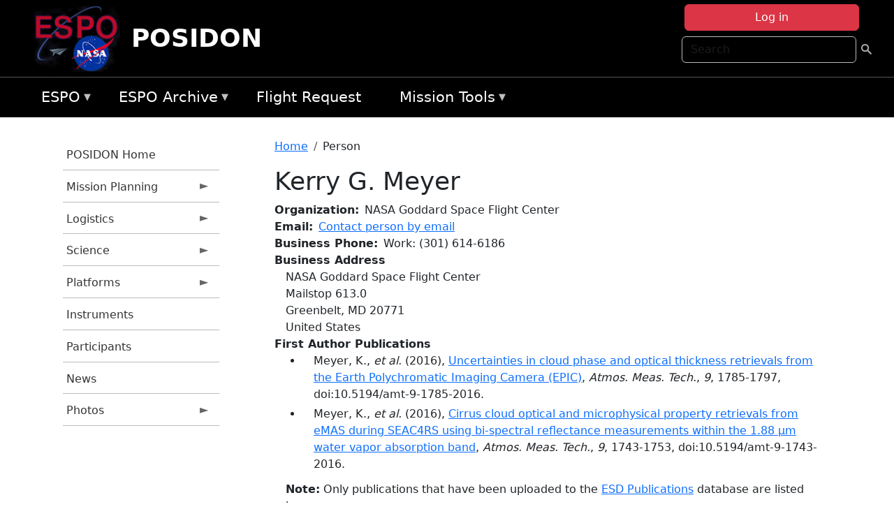

--- FILE ---
content_type: text/html; charset=UTF-8
request_url: https://espo.nasa.gov/posidon/person/Kerry_G_Meyer
body_size: 11707
content:

<!DOCTYPE html>
<html lang="en" dir="ltr" class="h-100">
  <head>
    <meta charset="utf-8" />
<meta name="Generator" content="Drupal 10 (https://www.drupal.org)" />
<meta name="MobileOptimized" content="width" />
<meta name="HandheldFriendly" content="true" />
<meta name="viewport" content="width=device-width, initial-scale=1.0" />
<link rel="icon" href="/themes/custom/espo_bootstrap/favicon.ico" type="image/vnd.microsoft.icon" />
<link rel="canonical" href="https://espo.nasa.gov/posidon/person/Kerry_G_Meyer" />
<link rel="shortlink" href="https://espo.nasa.gov/posidon/node/9018" />

    <title>Kerry G. Meyer | POSIDON</title>
    <link rel="stylesheet" media="all" href="/sites/default/files/css/css_yKhLN6I4o1GKDcKa5b9-ZwhlOPcjyJJ9dAgPx1ESW2A.css?delta=0&amp;language=en&amp;theme=espo_bootstrap&amp;include=[base64]" />
<link rel="stylesheet" media="all" href="/sites/default/files/css/css_UpeU-hBailEe75_NONjXVIw3AWzsJfVPlGm_ZbzYorY.css?delta=1&amp;language=en&amp;theme=espo_bootstrap&amp;include=[base64]" />

    <script src="/sites/default/files/js/js_ydoQoqG9T2cd9o9r_HQd_vZ9Ydkq5rB_dRzJgFpmOB0.js?scope=header&amp;delta=0&amp;language=en&amp;theme=espo_bootstrap&amp;include=[base64]"></script>
<script src="https://dap.digitalgov.gov/Universal-Federated-Analytics-Min.js?agency=NASA&amp;subagency=ARC&amp;cto=12" async id="_fed_an_ua_tag" type="text/javascript"></script>
<script src="https://use.fontawesome.com/releases/v6.4.0/js/all.js" defer crossorigin="anonymous"></script>
<script src="https://use.fontawesome.com/releases/v6.4.0/js/v4-shims.js" defer crossorigin="anonymous"></script>

  </head>
  <body class="path-node page-node-type-person   d-flex flex-column h-100">
        <div class="visually-hidden-focusable skip-link p-3 container">
      <a href="#main-content" class="p-2">
        Skip to main content
      </a>
    </div>
    
    <!-- <div class="dialog-off-canvas-main-canvas" data-off-canvas-main-canvas> -->
    
<header>
        <div class="region region-header">
	<div id="block-espo-bootstrap-account-menu" class="contextual-region block block-menu-block block-menu-blockaccount">
  
    <div data-contextual-id="block:block=espo_bootstrap_account_menu:langcode=en&amp;domain_microsite_base_path=posidon|menu:menu=account:langcode=en&amp;domain_microsite_base_path=posidon" data-contextual-token="6IFk25x9CEK2sONQOlev9nOcpfGLK0WflFW1CN-96xY" data-drupal-ajax-container=""></div>
      <p><div><div class="espo-ajax-login-wrapper"><a href="/posidon/espo-auth/ajax-login" class="button button--danger use-ajax" style="margin-top:-10px; width:250px;" data-dialog-type="dialog" data-dialog-renderer="off_canvas" data-dialog-options="{&quot;width&quot;:&quot;auto&quot;}">Log in</a></div></div>
</p>
  </div>
<div class="search-block-form contextual-region block block-search container-inline" data-drupal-selector="search-block-form" id="block-espo-bootstrap-search-form-block" role="search">
  
    <div data-contextual-id="block:block=espo_bootstrap_search_form_block:langcode=en&amp;domain_microsite_base_path=posidon" data-contextual-token="S8-R9f2ZhfgZUulfWVajKnt_uvqHpBmtzwyv0saX6JQ" data-drupal-ajax-container=""></div>
      <form data-block="header" action="/posidon/search/node" method="get" id="search-block-form" accept-charset="UTF-8">
  <div class="js-form-item form-item js-form-type-search form-type-search js-form-item-keys form-item-keys form-no-label">
      <label for="edit-keys" class="visually-hidden">Search</label>
        
  <input title="Enter the terms you wish to search for." placeholder="Search" data-drupal-selector="edit-keys" type="search" id="edit-keys" name="keys" value="" size="15" maxlength="128" class="form-search form-control" />


        </div>
<div data-drupal-selector="edit-actions" class="form-actions js-form-wrapper form-wrapper" id="edit-actions">
        <input data-drupal-selector="edit-submit" type="submit" id="edit-submit" value=" " class="button js-form-submit form-submit btn btn-primary" />

</div>

</form>

  </div>
<div id="block-espo-bootstrap-branding" class="contextual-region block block-system block-system-branding-block">
  
    <div data-contextual-id="block:block=espo_bootstrap_branding:langcode=en&amp;domain_microsite_base_path=posidon" data-contextual-token="Nn6HbkQe16TwyJekxdpqQOCcKKhcA6saHr9c7tGRatY" data-drupal-ajax-container=""></div>
  <div class="navbar-brand d-flex align-items-center">

    <a href="/posidon" title="Home" rel="home" class="site-logo d-block">
    <img src="/themes/custom/espo_bootstrap/espo_logo.png" alt="Home" fetchpriority="high" />
  </a>
  
  <div>
        <a href="/posidon" title="Home" rel="home" class="site-title">
      POSIDON
    </a>
    
      </div>
</div>
</div>

    </div>


    	<nav class="navbar navbar-expand-lg navbar-dark text-light bg-dark">
	    

	     <!-- remove toggle --- <button class="navbar-toggler collapsed" type="button" data-bs-toggle="collapse"
			data-bs-target="#navbarSupportedContent" aria-controls="navbarSupportedContent"
			aria-expanded="false" aria-label="Toggle navigation"> 
		    <span class="navbar-toggler-icon"></span>
		</button> --- -->

		<div class="<!--collapse navbar-collapse-->" id="navbarSupportedContent">
		        <div class="region region-nav-main">
	<div data-drupal-messages-fallback class="hidden"></div>
<div id="block-espo-bootstrap-menu-block-espo-main" class="contextual-region block block-superfish block-superfishespo-main">
  
    <div data-contextual-id="block:block=espo_bootstrap_menu_block_espo_main:langcode=en&amp;domain_microsite_base_path=posidon|menu:menu=espo-main:langcode=en&amp;domain_microsite_base_path=posidon" data-contextual-token="0FQUotfiZV94-rFbeSY3GMxvDgdOoyMHnCt1I43zUvE" data-drupal-ajax-container=""></div>
      
<ul id="superfish-espo-main" class="menu sf-menu sf-espo-main sf-horizontal sf-style-none">
  
<li id="espo-main-menu-link-contentdc0e163f-4c4b-425f-a901-1db930b0d793" class="sf-depth-1 menuparent"><a href="/posidon/content/Earth_Science_Project_Office" title="Link to the ESPO home page" class="sf-depth-1 menuparent">ESPO</a><ul><li id="espo-main-menu-link-content4441c5c2-3ca8-4d3b-a1de-1cdf4c64e04f" class="sf-depth-2 sf-no-children"><a href="/posidon/espo_missions" title="All ESPO managed missions" class="sf-depth-2">Missions</a></li><li id="espo-main-menu-link-contentf933ab82-87ed-404c-b3f6-e568197f6036" class="sf-depth-2 sf-no-children"><a href="/posidon/content/About_ESPO" title="ESPO " class="sf-depth-2">About ESPO</a></li><li id="espo-main-menu-link-contentefe9a1f6-9949-4649-b39b-f7d1ea47f9ac" class="sf-depth-2 sf-no-children"><a href="https://youtu.be/8hCH3IYhn4g" target="_blank" class="sf-depth-2 sf-external">Video about ESPO</a></li><li id="espo-main-menu-link-content98e8aa72-6fc0-4e1d-94b0-c6cc70f6f8c1" class="sf-depth-2 sf-no-children"><a href="/posidon/content/ESPO_Services_We_Provide" title="ESPO Provided Services" class="sf-depth-2">Services</a></li><li id="espo-main-menu-link-contentfc2fe647-609b-4218-a86f-51c1b62657da" class="sf-depth-2 sf-no-children"><a href="/posidon/content/Deployment_Sites" title="ESPO Deployment Sites" class="sf-depth-2">Deployment Sites</a></li><li id="espo-main-menu-link-content26d24555-1943-4128-94a2-24fb8597ea4d" class="sf-depth-2 sf-no-children"><a href="/posidon/aircraft" title="Aircraft " class="sf-depth-2">Aircraft</a></li><li id="espo-main-menu-link-contentec1b417b-238b-4d1e-845b-c09cfde6673b" class="sf-depth-2 sf-no-children"><a href="/posidon/content/ESPO_Satellite_Platforms" title="Satellites Platforms" class="sf-depth-2">Satellites</a></li><li id="espo-main-menu-link-content1082d970-20a4-4bb5-b01a-c5a7381406c7" class="sf-depth-2 sf-no-children"><a href="/posidon/content/Links" class="sf-depth-2">Links</a></li></ul></li><li id="espo-main-menu-link-content5818f24e-a2a0-46c5-a9f4-adab70f8110f" class="sf-depth-1 menuparent"><a href="/posidon/content/Welcome_to_the_ESPO_Data_Archive" class="sf-depth-1 menuparent">ESPO Archive</a><ul><li id="espo-main-menu-link-content3eb53381-0ebd-4a69-a8a8-899122a092cd" class="sf-depth-2 sf-no-children"><a href="/posidon/archive/browse" title="Browse ESPO Archive" class="sf-depth-2">Browse</a></li><li id="espo-main-menu-link-content4b184493-ee0d-4257-aabf-bcc3e0de8c69" class="sf-depth-2 sf-no-children"><a href="/posidon/archive/help" title="ESPO Archive Help" class="sf-depth-2">Help</a></li></ul></li><li id="espo-main-menu-link-content68331089-c0ca-4e30-8f87-bcc3a4076701" class="sf-depth-1 sf-no-children"><a href="/posidon/sofrs" title="Suborbital Flight Request System" class="sf-depth-1">Flight Request</a></li><li id="espo-main-menu-link-contentf178bb8e-0a68-4a9b-856e-769bf20eea99" class="sf-depth-1 menuparent"><a href="/posidon/content/Mission_Tools" title="Airborne Science Mission Tool Suite" class="sf-depth-1 menuparent">Mission Tools</a><ul><li id="espo-main-menu-link-content4e526c3c-8dab-4815-b80c-931b502bfcd1" class="sf-depth-2 sf-no-children"><a href="/posidon/content/ASP_Mission_Tools_Suite" class="sf-depth-2">ASP Mission Tool Suite</a></li></ul></li>
</ul>

  </div>

    </div>

		    
		</div> 
	    		</div>
	</nav>
    </header>
<!--Highlighted (new) -->

    
<!--End Highlighted-->



<main role="main">

    <a id="main-content" tabindex="-1"></a>
    
    
    

    <div class="container">
	<div class="row g-0">
	    		<div class="order-1 order-lg-1 col-12 col-lg-3 col-xxl-2">
		        <div class="region region-sidebar-first">
	<div id="block-espo-bootstrap-menu-block-posidon" class="contextual-region block block-superfish block-superfishposidon">
  
    <div data-contextual-id="block:block=espo_bootstrap_menu_block_posidon:langcode=en&amp;domain_microsite_base_path=posidon|menu:menu=posidon:langcode=en&amp;domain_microsite_base_path=posidon" data-contextual-token="A3ZpdA4kRNAn4Amv5xy2dM0M9PeqKGtYdmkwQ8KjxGo" data-drupal-ajax-container=""></div>
      
<ul id="superfish-posidon" class="menu sf-menu sf-posidon sf-vertical sf-style-none">
  
<li id="posidon-menu-link-contentd090628c-160a-4a0b-827a-f2604ffb0705" class="sf-depth-1 sf-no-children"><a href="/posidon" title="Homepage for the POSIDON mission website." class="sf-depth-1">POSIDON Home</a></li><li id="posidon-menu-link-content17f4de2d-17bb-4432-aa04-00046acdd859" class="sf-depth-1 menuparent"><a href="/posidon/planning" title="Calendars, schedules, and other mission planning information for POSIDON." class="sf-depth-1 menuparent">Mission Planning</a><ul><li id="posidon-menu-link-contentfe108565-db37-4222-b64b-55abb597bade" class="sf-depth-2 sf-no-children"><a href="/posidon/calendar" title="Month-by-month calendar for POSIDON." class="sf-depth-2">Mission Calendar</a></li><li id="posidon-menu-link-content7007e0ac-101a-4b21-8ae0-1b73461a08c9" class="sf-depth-2 sf-no-children"><a href="/posidon/daily-schedule" title="Daily schedules for POSIDON." class="sf-depth-2">Daily Schedule</a></li></ul></li><li id="posidon-menu-link-content5d414ce1-ab69-4ffd-8f23-e8aaccb3d16d" class="sf-depth-1 menuparent"><a href="/posidon/logistics" title="Logistics information for participants in POSIDON." class="sf-depth-1 menuparent">Logistics</a><ul><li id="posidon-menu-link-content31bb5516-d628-4e29-95fb-bf4de815347d" class="sf-depth-2 sf-no-children"><a href="/posidon/document/POSIDON_Draft_Orientation_Package_SMSep12pdf" title="Deployment Guide for POSIDON" class="sf-depth-2">Deployment Guide</a></li><li id="posidon-menu-link-content55bbe17d-f199-4b1f-8896-1ef4519a87cf" class="sf-depth-2 sf-no-children"><a href="/posidon/content/POSIDON_Shipping" title="Shipping addresses and arrangements for POSIDON." class="sf-depth-2">Shipping</a></li><li id="posidon-menu-link-content1a89da52-5930-4f0e-8801-0525b837b359" class="sf-depth-2 menuparent"><a href="/posidon/content/POSIDON_Lodging_-_Ellington_Field" title="Lodging addresses and arrangements for POSIDON." class="sf-depth-2 menuparent">Lodging</a><ul><li id="posidon-menu-link-content1b0516cc-2b3f-4485-9781-8e27e83436ed" class="sf-depth-3 sf-no-children"><a href="/posidon/content/POSIDON_Lodging_-_Ellington_Field" title="Ellington Field lodging information for POSIDON" class="sf-depth-3">Ellington Field</a></li><li id="posidon-menu-link-content9a247f10-c143-4eb7-acf7-96f97e218811" class="sf-depth-3 sf-no-children"><a href="/posidon/content/POSIDON_Lodging_-_Guam" title="Guam information for POSIDON" class="sf-depth-3">Guam</a></li></ul></li><li id="posidon-menu-link-contenta7a3ff80-e230-49ca-8d56-ea8c80d0ba69" class="sf-depth-2 menuparent"><a href="/posidon/lab_layouts" title="Layouts of laboratory spaces for POSIDON." class="sf-depth-2 menuparent">Lab Layouts</a><ul><li id="posidon-menu-link-contenta5b8d19a-4943-41f0-9b02-2014659061e7" class="sf-depth-3 sf-no-children"><a href="/posidon/content/POSIDON_Lab_Layout_-_Ellington" title="Ellington Field information for POSIDON" class="sf-depth-3">Ellington Field</a></li><li id="posidon-menu-link-contente4c4dd99-6288-46fb-85f3-ffcdc441680d" class="sf-depth-3 sf-no-children"><a href="/posidon/content/POSIDON_Lab_Layout_-_Guam" title="Guam information for POSIDON" class="sf-depth-3">Guam</a></li></ul></li></ul></li><li id="posidon-menu-link-content067e0492-3110-441a-ad02-1d611a8c6ae0" class="sf-depth-1 menuparent"><a href="/posidon/science" title="Information about the scientific goals and results for POSIDON." class="sf-depth-1 menuparent">Science</a><ul><li id="posidon-menu-link-contente3b99e12-d65c-4b0e-bfb4-00d4d50898e3" class="sf-depth-2 sf-no-children"><a href="/posidon/content/POSIDON_Presentations" title="Presentations information for POSIDON" class="sf-depth-2">Presentations</a></li></ul></li><li id="posidon-menu-link-contentba94ffec-ea60-427b-900e-05baadde5f90" class="sf-depth-1 menuparent"><a href="/posidon/platforms" title="Aircraft and other platforms participating in POSIDON." class="sf-depth-1 menuparent">Platforms</a><ul><li id="posidon-menu-link-content70127045-cd3a-4d55-af65-e8ded1e0de66" class="sf-depth-2 sf-no-children"><a href="/posidon/content/POSIDON_Payload" title="Payload information for POSIDON" class="sf-depth-2">Payload</a></li></ul></li><li id="posidon-menu-link-content81716d59-8c70-4801-a684-2b8e8fe7d99d" class="sf-depth-1 sf-no-children"><a href="/posidon/instruments" title="Instruments participating in POSIDON." class="sf-depth-1">Instruments</a></li><li id="posidon-menu-link-contentfc1f1a62-4213-4467-9807-695bbf83c186" class="sf-depth-1 sf-no-children"><a href="/posidon/mission_group/POSIDON_Participants" title="List of participants in POSIDON." class="sf-depth-1">Participants</a></li><li id="posidon-menu-link-content9285cb1d-ff4c-4bfd-ad92-db02e135dd07" class="sf-depth-1 sf-no-children"><a href="/posidon/content/POSIDON_News" title="News related to POSIDON." class="sf-depth-1">News</a></li><li id="posidon-menu-link-contentfa2d5d63-9895-4917-82fa-434fa48f5b4b" class="sf-depth-1 menuparent"><a href="/posidon/mission-gallery" title="Photograph galleries for POSIDON." class="sf-depth-1 menuparent">Photos</a><ul><li id="posidon-menu-link-contentc6a76932-aa90-4fd2-b964-9442eeb30b0b" class="sf-depth-2 sf-no-children"><a href="/posidon/mission-gallery/subject/aircraft" title="Aircraft photograph galleries for POSIDON." class="sf-depth-2">Aircraft</a></li><li id="posidon-menu-link-content0cb88f12-d2f9-4693-823e-234eaab42520" class="sf-depth-2 sf-no-children"><a href="/posidon/mission-gallery/subject/instrument" title="Instrument photograph galleries for POSIDON." class="sf-depth-2">Instrument</a></li><li id="posidon-menu-link-contentaf715264-47a2-4dfc-b62f-5e26994db91b" class="sf-depth-2 sf-no-children"><a href="/posidon/mission-gallery/subject/people" title="People photograph galleries for POSIDON." class="sf-depth-2">People</a></li></ul></li>
</ul>

  </div>

    </div>

		</div>
	    
	    <div class="order-2 order-lg-2 col-12 col-lg-9 col-xxl-10" id="main_content">
		        <div class="region region-breadcrumb">
	<div id="block-espo-bootstrap-breadcrumbs" class="contextual-region block block-system block-system-breadcrumb-block">
  
    <div data-contextual-id="block:block=espo_bootstrap_breadcrumbs:langcode=en&amp;domain_microsite_base_path=posidon" data-contextual-token="0eqm-gqT8nLU80fq7oopXKYMcZWXaaFNQdKWg9dyIrY" data-drupal-ajax-container=""></div>
        <nav aria-label="breadcrumb">
    <h2 id="system-breadcrumb" class="visually-hidden">Breadcrumb</h2>
    <ol class="breadcrumb">
    		    <li class="breadcrumb-item">
				    <a href="/posidon">Home</a>
			    </li>
	    		    <li class="breadcrumb-item">
				    Person
			    </li>
	        </ol>
  </nav>

  </div>

    </div>

	
  	        <div class="region region-page-title">
	<div id="block-espo-bootstrap-page-title" class="contextual-region block block-core block-page-title-block">
  
    <div data-contextual-id="block:block=espo_bootstrap_page_title:langcode=en&amp;domain_microsite_base_path=posidon" data-contextual-token="nkQDaXC8mGwnOpDqvfqbZOSmyiVg3srk8ce5Rv9zfOI" data-drupal-ajax-container=""></div>
      
<h1><span class="field field--name-title field--type-string field--label-hidden">Kerry G. Meyer</span>
</h1>


  </div>

    </div>

			    <div class="region region-content">
	<div id="block-espo-bootstrap-system-main-block" class="block block-system block-system-main-block">
  
    
      
<article class="contextual-region node node--type-person node--view-mode-full">

    
        <div data-contextual-id="node:node=9018:changed=1682454565&amp;langcode=en&amp;domain_microsite_base_path=posidon" data-contextual-token="A86Ka-9s2xo3BMcGMRTD9geoX4L8eXU-0yA6_Reyg0k" data-drupal-ajax-container=""></div>

    
    <div>
	
  <div class="field field--name-f-person-textorterm-org field--type-textorterm field--label-inline clearfix">
    <div class="field__label">Organization</div>
          <div class="field__items">
              <div class="field__item">NASA Goddard Space Flight Center</div>
              </div>
      </div>

  <div class="field field--name-f-email field--type-espo-email field--label-inline clearfix">
    <div class="field__label">Email</div>
          <div class="field__items">
              <div class="field__item"><a href="/posidon/node/9018/contact">Contact person by email</a></div>
              </div>
      </div>

  <div class="field field--name-f-person-phone field--type-espophone field--label-inline clearfix">
    <div class="field__label">Business Phone</div>
          <div class="field__items">
              <div class="field__item"><div class="espophone">
    	<div class="component component--label-hidden component--content-inline"><div class="component__item">Work</div></div>:
            <div class="component component--label-hidden component--content-inline"><div class="component__item">(301) 614-6186</div></div>
    </div>
</div>
              </div>
      </div>

  <div class="field field--name-f-person-address field--type-address field--label-above">
    <div class="field__label">Business Address</div>
              <div class="field__item"><p class="address" translate="no"><span class="organization">NASA Goddard Space Flight Center</span><br>
<span class="address-line1">Mailstop 613.0</span><br>
<span class="locality">Greenbelt</span>, <span class="administrative-area">MD</span> <span class="postal-code">20771</span><br>
<span class="country">United States</span></p></div>
          </div>

  <div class="field field--name-extra-field-person-pubs-primary field--type-extra-field field--label-above">
    <div class="field__label">First Author Publications</div>
          <div class="field__items">
              <div class="field__item"><div class="item-list"><ul><li>
            <div class="field field--name-f-pub-citation field--type-pub-citation field--label-hidden field__item">Meyer, K., <i>et al.</i> (2016), <a href=/posidon/content/Uncertainties_in_cloud_phase_and_optical_thickness_retrievals_from_the_Earth_Polychromatic>Uncertainties in cloud phase and optical thickness retrievals from the Earth Polychromatic Imaging Camera (EPIC)</a>, <i>Atmos. Meas. Tech.</i>, <i>9</i>, 1785-1797, doi:10.5194/amt-9-1785-2016.</div>
      </li><li>
            <div class="field field--name-f-pub-citation field--type-pub-citation field--label-hidden field__item">Meyer, K., <i>et al.</i> (2016), <a href=/posidon/content/Cirrus_cloud_optical_and_microphysical_property_retrievals_from_eMAS_during_SEAC4RS_using_bi>Cirrus cloud optical and microphysical property retrievals from eMAS during SEAC4RS using bi-spectral reflectance measurements within the 1.88 µm water vapor absorption band</a>, <i>Atmos. Meas. Tech.</i>, <i>9</i>, 1743-1753, doi:10.5194/amt-9-1743-2016.</div>
      </li></ul></div></div>
          <div class="field__item"><b>Note:</b> Only publications that have been uploaded to the <a href="http://esdpubs.nasa.gov">ESD Publications</a> database are listed here.</div>
              </div>
      </div>

  <div class="field field--name-extra-field-person-pubs-other field--type-extra-field field--label-above">
    <div class="field__label">Co-Authored Publications</div>
          <div class="field__items">
              <div class="field__item"><div class="item-list"><ul><li>
            <div class="field field--name-f-pub-citation field--type-pub-citation field--label-hidden field__item">Breen, K., <i>et al.</i> (2024), <a href=/posidon/content/Abrupt_reduction_in_shipping_emission_as_an_inadvertent_geoengineering_termination_shock>Abrupt reduction in shipping emission as an inadvertent geoengineering termination shock produces substantial radiative warming Check for updates 1,2 2,3 2 4 1,2 Tianle Yuan , Hua Song , Lazaros Oreopoulos , Robert Wood , Huisheng Bian ,</a>, <i>Nature</i>, doi:10.1038/s43247-024-01442-3.</div>
      </li><li>
            <div class="field field--name-f-pub-citation field--type-pub-citation field--label-hidden field__item">Stubenrauch, C.J., <i>et al.</i> (2024), <a href=/posidon/content/Lessons_Learned_from_the_Updated_GEWEX_Cloud_Assessment_Database_Claudia_J_Stubenrauch1_%C2%B7_0>Lessons Learned from the Updated GEWEX Cloud Assessment Database Claudia J. Stubenrauch1 · Stefan Kinne2 · Giulio Mandorli1 · William B. Rossow3 · David M. Winker4 · Steven A. Ackerman5 · Helene Chepfer1 · Larry Di Girolamo6 · Anne Garnier4,7 · Andrew Hei</a>, <i>Surv. Geophys.</i>, doi:10.1007/s10712-024-09824-0.</div>
      </li><li>
            <div class="field field--name-f-pub-citation field--type-pub-citation field--label-hidden field__item">Doherty, S.J., <i>et al.</i> (2021), <a href=/posidon/content/Modeled_and_observed_properties_related_to_the_direct_aerosol_radiative_effect_of_biomass>Modeled and observed properties related to the direct aerosol radiative effect of biomass burning aerosol over the Southeast Atlantic</a>, <i>Atmos. Chem. Phys.</i>, doi:10.5194/acp-2021-333<i> (submitted)</i>.</div>
      </li><li>
            <div class="field field--name-f-pub-citation field--type-pub-citation field--label-hidden field__item">LeBlanc, S.E., <i>et al.</i> (2020), <a href=/posidon/content/Above-cloud_aerosol_optical_depth_from_airborne_observations_in_the_southeast_Atlantic>Above-cloud aerosol optical depth from airborne observations in the southeast Atlantic</a>, <i>Atmos. Chem. Phys.</i>, <i>20</i>, 1565-1590, doi:10.5194/acp-20-1565-2020.</div>
      </li><li>
            <div class="field field--name-f-pub-citation field--type-pub-citation field--label-hidden field__item">Mallet, M., <i>et al.</i> (2020), <a href=/posidon/content/Direct_and_semi-direct_radiative_forcing_of_biomass_burning_aerosols_over_the_Southeast>Direct and semi-direct radiative forcing of biomass burning aerosols over the Southeast Atlantic (SEA) and its sensitivity to absorbing properties: a regional climate modeling study</a>, <i>Atmos. Chem. Phys.</i>, <i>acp-2020-317</i><i> (manuscript in preparation)</i>.</div>
      </li><li>
            <div class="field field--name-f-pub-citation field--type-pub-citation field--label-hidden field__item">Peers, F., <i>et al.</i> (2020), <a href=/posidon/content/Observation_of_absorbing_aerosols_above_clouds_over_the_South-East_Atlantic_Ocean_from_the>Observation of absorbing aerosols above clouds over the South-East Atlantic Ocean from the geostationary satellite SEVIRI - Part 2: Comparison with MODIS and aircraft measurements from the CLARIFY-2017 field campaign</a>, <i>Atmos. Chem. Phys. Discuss.</i>, <i>in review</i>, 1-30, doi:10.5194/acp-2019-1176.</div>
      </li><li>
            <div class="field field--name-f-pub-citation field--type-pub-citation field--label-hidden field__item">Cochrane, S.P., <i>et al.</i> (2019), <a href=/posidon/content/Above-cloud_aerosol_radiative_effects_based_on_ORACLES_2016_and_ORACLES_2017_aircraft_0>Above-cloud aerosol radiative effects based on ORACLES 2016 and ORACLES 2017 aircraft experiments</a>, <i>Atmos. Meas. Tech.</i>, <i>12</i>, 6505-6528, doi:10.5194/amt-12-6505-2019.</div>
      </li><li>
            <div class="field field--name-f-pub-citation field--type-pub-citation field--label-hidden field__item">Mallet, M., <i>et al.</i> (2019), <a href=/posidon/content/Simulation_of_the_transport_vertical_distribution_optical_properties_and_radiative_impact_of>Simulation of the transport, vertical distribution, optical properties and radiative impact of smoke aerosols with the ALADIN regional climate model during the ORACLES-2016 and LASIC experiments</a>, <i>Atmos. Chem. Phys.</i>, <i>19</i>, 4963-4990, doi:10.5194/acp-19-4963-2019.</div>
      </li><li>
            <div class="field field--name-f-pub-citation field--type-pub-citation field--label-hidden field__item">Yang, Y., <i>et al.</i> (2019), <a href=/posidon/content/Cloud_products_from_the_Earth_Polychromatic_Imaging_Camera_EPIC_algorithms_and_initial>Cloud products from the Earth Polychromatic Imaging Camera (EPIC): algorithms and initial evaluation</a>, <i>Atmos. Meas. Tech.</i>, <i>12</i>, 2019-2031, doi:10.5194/amt-12-2019-2019.</div>
      </li><li>
            <div class="field field--name-f-pub-citation field--type-pub-citation field--label-hidden field__item">Marshak, A., <i>et al.</i> (2018), <a href=/posidon/content/Earth_Observations_From_Dscovr_Epic_Instrument>Earth Observations From Dscovr Epic Instrument</a>, <i>Bull. Am. Meteorol. Soc.</i>, 1829-1850, doi:10.1175/BAMS-D-17-0223.1.</div>
      </li><li>
            <div class="field field--name-f-pub-citation field--type-pub-citation field--label-hidden field__item">Xu, X., <i>et al.</i> (2018), <a href=/posidon/content/A_pilot_study_of_shortwave_spectral_fingerprints_of_smoke_aerosols_above_liquid_clouds>A pilot study of shortwave spectral fingerprints of smoke aerosols above liquid clouds</a>, <i>J. Quant. Spectrosc. Radiat. Transfer</i>, <i>221</i>, 38-50, doi:10.1016/j.jqsrt.2018.09.024.</div>
      </li><li>
            <div class="field field--name-f-pub-citation field--type-pub-citation field--label-hidden field__item">Ding, J., <i>et al.</i> (2017), <a href=/posidon/content/Validation_of_quasi-invariant_ice_cloud_radiative_quantities_with_MODIS_satellite-based>Validation of quasi-invariant ice cloud radiative quantities with MODIS satellite-based cloud property retrievals</a>, <i>J. Quant. Spectrosc. Radiat. Transfer</i>, <i>194</i>, 47-57, doi:10.1016/j.jqsrt.2017.03.025.</div>
      </li><li>
            <div class="field field--name-f-pub-citation field--type-pub-citation field--label-hidden field__item">Platnick, S., <i>et al.</i> (2017), <a href=/posidon/content/The_MODIS_Cloud_Optical_and_Microphysical_Products_Collection_6_Updates_and_Examples_From>The MODIS Cloud Optical and Microphysical Products: Collection 6 Updates and Examples From Terra and Aqua</a>, <i>IEEE Trans. Geosci. Remote Sens.</i>, <i>55</i>, 502-525, doi:10.1109/TGRS.2016.2610522.</div>
      </li><li>
            <div class="field field--name-f-pub-citation field--type-pub-citation field--label-hidden field__item">Rajapakshe, C., <i>et al.</i> (2017), <a href=/posidon/content/Seasonally_transported_aerosol_layers_over_southeast_Atlantic_are_closer_to_underlying>Seasonally transported aerosol layers over southeast Atlantic are closer to underlying clouds than previously reported</a>, <i>Geophys. Res. Lett.</i>, <i>44</i>, 5818-5825, doi:10.1002/2017GL073559.</div>
      </li><li>
            <div class="field field--name-f-pub-citation field--type-pub-citation field--label-hidden field__item">Ding, J., <i>et al.</i> (2016), <a href=/posidon/content/Ice_cloud_backscatter_study_and_comparison_with_CALIPSO_and_MODIS_satellite_data_Jiachen>Ice cloud backscatter study and comparison with CALIPSO and MODIS satellite data Jiachen Ding,1 Ping Yang,1,* Robert E. Holz,2 Steven Platnick,3 Kerry G. Meyer,3,4 Mark</a>, <i>Optics Express</i>, <i>24</i>, 620-636, doi:10.1364/OE.24.000620.</div>
      </li><li>
            <div class="field field--name-f-pub-citation field--type-pub-citation field--label-hidden field__item">Hioki, S., <i>et al.</i> (2016), <a href=/posidon/content/Degree_of_ice_particle_surface_roughness_inferred_from_polarimetric_observations>Degree of ice particle surface roughness inferred from polarimetric observations</a>, <i>Atmos. Chem. Phys.</i>, <i>16</i>, 7545-7558, doi:10.5194/acp-16-7545-2016.</div>
      </li><li>
            <div class="field field--name-f-pub-citation field--type-pub-citation field--label-hidden field__item">Werner, F., <i>et al.</i> (2016), <a href=/posidon/content/Marine_boundary_layer_cloud_property_retrievals_from_high-resolution_ASTER_observations_case>Marine boundary layer cloud property retrievals from high-resolution ASTER observations: case studies and comparison with Terra MODIS</a>, <i>Atmos. Meas. Tech.</i>, <i>9</i>, 5869-5894, doi:10.5194/amt-9-5869-2016.</div>
      </li><li>
            <div class="field field--name-f-pub-citation field--type-pub-citation field--label-hidden field__item">Zhang, Z., <i>et al.</i> (2016), <a href=/posidon/content/A_framework_based_on_2-D_Taylor_expansion_for_quantifying_the_impacts_of_subpixel>A framework based on 2-D Taylor expansion for quantifying the impacts of subpixel reflectance variance and covariance on cloud optical thickness and effective radius retrievals based on the bispectral method</a>, <i>J. Geophys. Res.</i>, <i>121</i>, 7007-7025, doi:10.1002/2016JD024837.</div>
      </li><li>
            <div class="field field--name-f-pub-citation field--type-pub-citation field--label-hidden field__item">Cho, H., <i>et al.</i> (2015), <a href=/posidon/content/Frequency_and_causes_of_failed_MODIS_cloud_property_retrievals_for_liquid_phase_clouds_over>Frequency and causes of failed MODIS cloud property retrievals for liquid phase clouds over global oceans</a>, <i>J. Geophys. Res.</i>, <i>120</i>, doi:10.1002/2015JD023161.</div>
      </li><li>
            <div class="field field--name-f-pub-citation field--type-pub-citation field--label-hidden field__item">Zhang, Z., <i>et al.</i> (2014), <a href=/posidon/content/A_novel_method_for_estimating_shortwave_direct_radiative_effect_of_above-cloud_aerosols>A novel method for estimating shortwave direct radiative effect of above-cloud aerosols using CALIOP and MODIS data</a>, <i>Atmos. Meas. Tech.</i>, <i>7</i>, 1777-1789, doi:10.5194/amt-7-1777-2014.</div>
      </li><li>
            <div class="field field--name-f-pub-citation field--type-pub-citation field--label-hidden field__item">Davis, S.M., <i>et al.</i> (2009), <a href=/posidon/content/Comparison_of_airborne_in_situ_measurements_and_Moderate_Resolution_Imaging>Comparison of airborne in situ measurements and Moderate Resolution Imaging Spectroradiometer (MODIS) retrievals of cirrus cloud optical and microphysical properties during the Midlatitude Cirrus Experiment (MidCiX)</a>, <i>J. Geophys. Res.</i>, <i>114</i>, D02203, doi:10.1029/2008JD010284.</div>
      </li></ul></div></div>
          <div class="field__item"><b>Note:</b> Only publications that have been uploaded to the <a href="http://esdpubs.nasa.gov">ESD Publications</a> database are listed here.</div>
              </div>
      </div>

    </div>

</article>

  </div>

    </div>

	    </div>
	    	    	</div>




    </div>


    <!-- Start Middle Widget (new) -->
        <!--End Middle Widget -->

    <!-- Start bottom -->
        <!--End Bottom -->
</div>

</main>



<!-- start: Footer (new) -->
    <div class="footerwidget">
	<div class="container">

	    <div class="row">

		<!-- Start Footer First Region -->
		<div class ="col-md-4 footer-1">
		    			    <div class="region region-footer-first">
	<div id="block-nasafooter" class="contextual-region block block-block-content block-block-content1531fb96-1564-448e-916e-7e0ede4ce10f">
  
    <div data-contextual-id="block:block=nasafooter:langcode=en&amp;domain_microsite_base_path=impacts|block_content:block_content=22:changed=1729042695&amp;langcode=en&amp;domain_microsite_base_path=impacts" data-contextual-token="wBezBjK4cI1X7Zh8v79chbZEvf40_YWypiIFuBN4GlE" data-drupal-ajax-container=""></div>
      
            <div class="clearfix text-formatted field field--name-body field--type-text-with-summary field--label-hidden field__item"><p><img alt="NASA" data-entity-type="file" data-entity-uuid="34119b03-1e4d-4ef7-a0d7-1d4f03db5972" src="/sites/default/files/inline-images/nasa_logo.png" width="75"></p>

<h3>National Aeronautics and<br>
Space Administration</h3></div>
      
  </div>

    </div>

		    		</div>
		<!-- End Footer First Region -->

		<!-- Start Footer Second Region -->
		<div class ="col-md-8">
		    			    <div class="region region-footer-second">
	<div class="footermap footermap--footermap_block contextual-region block block-footermap block-footermap-block" id="block-footermap-2">
  
    <div data-contextual-id="block:block=footermap_2:langcode=en&amp;domain_microsite_base_path=posidon" data-contextual-token="d9ygIB6H5qb2vvl3UBCcBv7Qj_l1apuek-6oVU8kcjQ" data-drupal-ajax-container=""></div>
        <nav class="footermap-col footermap-col--1 footermap-col--espo-main">
    <h3 class="footermap-col-heading footermap-col-heading--espo-main visually-hidden">ESPO Main Menu</h3>
<ul class="footermap-header footermap-header--espo-main">
      <li class="footermap-item footermap-item--depth-1 footermap-item--haschildren">
  <a href="/posidon/content/Earth_Science_Project_Office"  title="Link to the ESPO home page">ESPO</a>
      <ul>
          <li class="footermap-item footermap-item--depth-2">
  <a href="/posidon/espo_missions"  title="All ESPO managed missions">Missions</a>
  </li>

          <li class="footermap-item footermap-item--depth-2">
  <a href="/posidon/content/About_ESPO"  title="ESPO ">About ESPO</a>
  </li>

          <li class="footermap-item footermap-item--depth-2">
  <a href="https://youtu.be/8hCH3IYhn4g"  target="_blank">Video about ESPO</a>
  </li>

          <li class="footermap-item footermap-item--depth-2">
  <a href="/posidon/content/ESPO_Services_We_Provide"  title="ESPO Provided Services">Services</a>
  </li>

          <li class="footermap-item footermap-item--depth-2">
  <a href="/posidon/content/Deployment_Sites"  title="ESPO Deployment Sites">Deployment Sites</a>
  </li>

          <li class="footermap-item footermap-item--depth-2">
  <a href="/posidon/aircraft"  title="Aircraft ">Aircraft</a>
  </li>

          <li class="footermap-item footermap-item--depth-2">
  <a href="/posidon/content/ESPO_Satellite_Platforms"  title="Satellites Platforms">Satellites</a>
  </li>

          <li class="footermap-item footermap-item--depth-2">
  <a href="/posidon/content/Links" >Links</a>
  </li>

        </ul>
  </li>

      <li class="footermap-item footermap-item--depth-1 footermap-item--haschildren">
  <a href="/posidon/content/Welcome_to_the_ESPO_Data_Archive" >ESPO Archive</a>
      <ul>
          <li class="footermap-item footermap-item--depth-2">
  <a href="/posidon/archive/browse"  title="Browse ESPO Archive">Browse</a>
  </li>

          <li class="footermap-item footermap-item--depth-2">
  <a href="/posidon/archive/help"  title="ESPO Archive Help">Help</a>
  </li>

        </ul>
  </li>

      <li class="footermap-item footermap-item--depth-1">
  <a href="/posidon/sofrs"  title="Suborbital Flight Request System">Flight Request</a>
  </li>

      <li class="footermap-item footermap-item--depth-1 footermap-item--haschildren">
  <a href="/posidon/content/Mission_Tools"  title="Airborne Science Mission Tool Suite">Mission Tools</a>
      <ul>
          <li class="footermap-item footermap-item--depth-2">
  <a href="/posidon/content/ASP_Mission_Tools_Suite" >ASP Mission Tool Suite</a>
  </li>

        </ul>
  </li>

  </ul>

  </nav>

  </div>

    </div>

		    		</div>
		<!-- End Footer Second Region -->

	    </div>
	</div>
    </div>
<!--End Footer -->


<!-- Start Footer Menu (new) -->
    <div class="footer-menu">
	<div class="container">
	    <div class="row">
		<div class="col-md-12">
              <div class="region region-footer-menu">
	<div id="block-nasalinks" class="contextual-region block block-block-content block-block-content44fc3abf-d784-44bb-83de-c96b5a7ddcf3">
  
    <div data-contextual-id="block:block=nasalinks:langcode=en&amp;domain_microsite_base_path=solve2|block_content:block_content=23:changed=1737565480&amp;langcode=en&amp;domain_microsite_base_path=solve2" data-contextual-token="B5ZL3ZyjLpzVn20WgVGxp3VxOhXztF50hHrpk5VwdHA" data-drupal-ajax-container=""></div>
      
            <div class="clearfix text-formatted field field--name-body field--type-text-with-summary field--label-hidden field__item"><div class="row" id="footer-links">
        <ul>
          <li><a href="https://www.nasa.gov/nasa-web-privacy-policy-and-important-notices/"><span>Privacy Policy</span></a></li>
          <li><a href="https://www.nasa.gov/foia/"><span>FOIA</span></a></li>
          <li><a href="https://www.nasa.gov/contact-nasa/"><span>Contact</span></a></li>
          <li><a href="https://www.nasa.gov/accessibility/"><span>Accessibility</span></a></li>
        </ul>
      </div></div>
      
  </div>
<div id="block-lastupdated" class="contextual-region block block-fields-espo block-last-updated-block">
  
    <div data-contextual-id="block:block=lastupdated:langcode=en&amp;domain_microsite_base_path=posidon" data-contextual-token="7UfAMj36gOdcUJSHM0Bu5yojw7MuTkfLFbIPH28mVfw" data-drupal-ajax-container=""></div>
      <p>Page Last Updated: April 25, 2023</p><p>Page Editor: Daisy  Gonzalez</p><p>NASA Official: Marilyn Vasques</p><p>Website Issues: <a href="/contact">Contact Us</a></p>
  </div>

    </div>

        </div>
      </div>
    </div>
  </div>
<!-- End Footer Menu -->






<!-- </div> -->

    
    <script type="application/json" data-drupal-selector="drupal-settings-json">{"path":{"baseUrl":"\/","pathPrefix":"posidon\/","currentPath":"node\/9018","currentPathIsAdmin":false,"isFront":false,"currentLanguage":"en"},"pluralDelimiter":"\u0003","suppressDeprecationErrors":true,"ajaxPageState":{"libraries":"[base64]","theme":"espo_bootstrap","theme_token":null},"ajaxTrustedUrl":{"\/posidon\/search\/node":true},"superfish":{"superfish-posidon":{"id":"superfish-posidon","sf":{"animation":{"opacity":"show","height":"show"},"speed":"fast"},"plugins":{"smallscreen":{"mode":"window_width","title":"POSIDON Menu"},"supposition":true,"supersubs":true}},"superfish-espo-main":{"id":"superfish-espo-main","sf":{"animation":{"opacity":"show","height":"show"},"speed":"fast"},"plugins":{"smallscreen":{"mode":"window_width","title":"ESPO"},"supposition":true,"supersubs":true}}},"user":{"uid":0,"permissionsHash":"45ba226826635ce8f04ab7cb6351f3c1608f0dc0d5058ced9190fa8965861165"}}</script>
<script src="/sites/default/files/js/js_h-SFSWZO-TWiYeVQI4I-C4kagVNfzZu4TGhbRoxLSBM.js?scope=footer&amp;delta=0&amp;language=en&amp;theme=espo_bootstrap&amp;include=[base64]"></script>

  </body>
</html>
